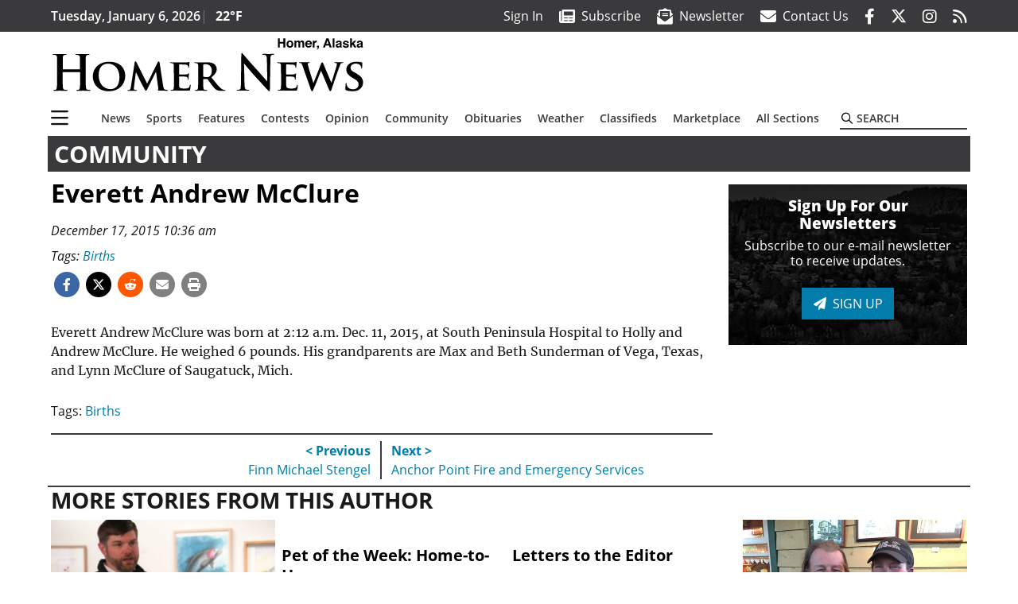

--- FILE ---
content_type: text/html; charset=utf-8
request_url: https://www.google.com/recaptcha/api2/aframe
body_size: 268
content:
<!DOCTYPE HTML><html><head><meta http-equiv="content-type" content="text/html; charset=UTF-8"></head><body><script nonce="fShsxfnVVRphwUq6z1LAwA">/** Anti-fraud and anti-abuse applications only. See google.com/recaptcha */ try{var clients={'sodar':'https://pagead2.googlesyndication.com/pagead/sodar?'};window.addEventListener("message",function(a){try{if(a.source===window.parent){var b=JSON.parse(a.data);var c=clients[b['id']];if(c){var d=document.createElement('img');d.src=c+b['params']+'&rc='+(localStorage.getItem("rc::a")?sessionStorage.getItem("rc::b"):"");window.document.body.appendChild(d);sessionStorage.setItem("rc::e",parseInt(sessionStorage.getItem("rc::e")||0)+1);localStorage.setItem("rc::h",'1767693004223');}}}catch(b){}});window.parent.postMessage("_grecaptcha_ready", "*");}catch(b){}</script></body></html>

--- FILE ---
content_type: application/javascript; charset=utf-8
request_url: https://fundingchoicesmessages.google.com/f/AGSKWxWkhfVAkUHsQAaAjb1GCk8Ga_r4afPTTqMOHvnSbC_Lk3SZTDmtrvPq4hVuMg7XEKIKiC3mhIPTndZCq2HlU1daS3dUUBHfiuQ0R5n3QE5zWT5kHYRTo6JWQjrERWJamMLRxWEfPf7PzEm5Yh15AxCGMDHB3siE51wsp0iptjf2SDQldnY_CCsc-dUZ/_/adlink?/mobilead_/msn-1.js/admeta/cm?/tickeradsget.
body_size: -1287
content:
window['086d7c81-a5d5-4aa6-857b-8368e1cf821e'] = true;

--- FILE ---
content_type: application/javascript; charset=UTF-8
request_url: https://www.homernews.com/cdn-cgi/challenge-platform/scripts/jsd/main.js
body_size: 4685
content:
window._cf_chl_opt={iUVjo1:'b'};~function(q5,S,K,Y,l,P,v,b,R){q5=V,function(h,H,qw,q4,i,Z){for(qw={h:295,H:305,i:196,Z:204,C:285,c:228,f:250,U:289,N:217,J:237},q4=V,i=h();!![];)try{if(Z=-parseInt(q4(qw.h))/1*(-parseInt(q4(qw.H))/2)+parseInt(q4(qw.i))/3+-parseInt(q4(qw.Z))/4+-parseInt(q4(qw.C))/5+parseInt(q4(qw.c))/6*(parseInt(q4(qw.f))/7)+parseInt(q4(qw.U))/8*(parseInt(q4(qw.N))/9)+-parseInt(q4(qw.J))/10,Z===H)break;else i.push(i.shift())}catch(C){i.push(i.shift())}}(A,649460),S=this||self,K=S[q5(230)],Y=function(qZ,qD,qm,qR,q6,H,i,Z){return qZ={h:288,H:253},qD={h:297,H:297,i:221,Z:297,C:297,c:297,f:220,U:193,N:221},qm={h:291},qR={h:291,H:193,i:254,Z:242,C:199,c:199,f:254,U:290,N:221,J:290,z:221,n:297,a:297,W:199,O:221,X:290,j:297,I:221,M:220},q6=q5,H=String[q6(qZ.h)],i={'h':function(C,qt){return qt={h:200,H:193},C==null?'':i.g(C,6,function(c,q7){return q7=V,q7(qt.h)[q7(qt.H)](c)})},'g':function(C,U,N,q8,J,z,W,O,X,j,I,M,G,L,q0,q1,q2,q3){if(q8=q6,C==null)return'';for(z={},W={},O='',X=2,j=3,I=2,M=[],G=0,L=0,q0=0;q0<C[q8(qR.h)];q0+=1)if(q1=C[q8(qR.H)](q0),Object[q8(qR.i)][q8(qR.Z)][q8(qR.C)](z,q1)||(z[q1]=j++,W[q1]=!0),q2=O+q1,Object[q8(qR.i)][q8(qR.Z)][q8(qR.c)](z,q2))O=q2;else{if(Object[q8(qR.f)][q8(qR.Z)][q8(qR.c)](W,O)){if(256>O[q8(qR.U)](0)){for(J=0;J<I;G<<=1,U-1==L?(L=0,M[q8(qR.N)](N(G)),G=0):L++,J++);for(q3=O[q8(qR.U)](0),J=0;8>J;G=G<<1.8|q3&1.27,U-1==L?(L=0,M[q8(qR.N)](N(G)),G=0):L++,q3>>=1,J++);}else{for(q3=1,J=0;J<I;G=G<<1|q3,L==U-1?(L=0,M[q8(qR.N)](N(G)),G=0):L++,q3=0,J++);for(q3=O[q8(qR.J)](0),J=0;16>J;G=1&q3|G<<1,U-1==L?(L=0,M[q8(qR.z)](N(G)),G=0):L++,q3>>=1,J++);}X--,X==0&&(X=Math[q8(qR.n)](2,I),I++),delete W[O]}else for(q3=z[O],J=0;J<I;G=q3&1.9|G<<1,L==U-1?(L=0,M[q8(qR.N)](N(G)),G=0):L++,q3>>=1,J++);O=(X--,0==X&&(X=Math[q8(qR.a)](2,I),I++),z[q2]=j++,String(q1))}if(''!==O){if(Object[q8(qR.i)][q8(qR.Z)][q8(qR.W)](W,O)){if(256>O[q8(qR.J)](0)){for(J=0;J<I;G<<=1,L==U-1?(L=0,M[q8(qR.O)](N(G)),G=0):L++,J++);for(q3=O[q8(qR.J)](0),J=0;8>J;G=q3&1.32|G<<1.71,U-1==L?(L=0,M[q8(qR.N)](N(G)),G=0):L++,q3>>=1,J++);}else{for(q3=1,J=0;J<I;G=G<<1|q3,U-1==L?(L=0,M[q8(qR.z)](N(G)),G=0):L++,q3=0,J++);for(q3=O[q8(qR.X)](0),J=0;16>J;G=G<<1|q3&1.76,L==U-1?(L=0,M[q8(qR.z)](N(G)),G=0):L++,q3>>=1,J++);}X--,0==X&&(X=Math[q8(qR.j)](2,I),I++),delete W[O]}else for(q3=z[O],J=0;J<I;G=G<<1|q3&1.24,U-1==L?(L=0,M[q8(qR.z)](N(G)),G=0):L++,q3>>=1,J++);X--,X==0&&I++}for(q3=2,J=0;J<I;G=q3&1|G<<1.62,L==U-1?(L=0,M[q8(qR.N)](N(G)),G=0):L++,q3>>=1,J++);for(;;)if(G<<=1,L==U-1){M[q8(qR.I)](N(G));break}else L++;return M[q8(qR.M)]('')},'j':function(C,qQ,q9){return qQ={h:290},q9=q6,null==C?'':''==C?null:i.i(C[q9(qm.h)],32768,function(c,qq){return qq=q9,C[qq(qQ.h)](c)})},'i':function(C,U,N,qA,J,z,W,O,X,j,I,M,G,L,q0,q1,q3,q2){for(qA=q6,J=[],z=4,W=4,O=3,X=[],M=N(0),G=U,L=1,j=0;3>j;J[j]=j,j+=1);for(q0=0,q1=Math[qA(qD.h)](2,2),I=1;q1!=I;q2=M&G,G>>=1,G==0&&(G=U,M=N(L++)),q0|=(0<q2?1:0)*I,I<<=1);switch(q0){case 0:for(q0=0,q1=Math[qA(qD.H)](2,8),I=1;I!=q1;q2=G&M,G>>=1,G==0&&(G=U,M=N(L++)),q0|=I*(0<q2?1:0),I<<=1);q3=H(q0);break;case 1:for(q0=0,q1=Math[qA(qD.H)](2,16),I=1;q1!=I;q2=M&G,G>>=1,0==G&&(G=U,M=N(L++)),q0|=(0<q2?1:0)*I,I<<=1);q3=H(q0);break;case 2:return''}for(j=J[3]=q3,X[qA(qD.i)](q3);;){if(L>C)return'';for(q0=0,q1=Math[qA(qD.Z)](2,O),I=1;I!=q1;q2=M&G,G>>=1,0==G&&(G=U,M=N(L++)),q0|=I*(0<q2?1:0),I<<=1);switch(q3=q0){case 0:for(q0=0,q1=Math[qA(qD.C)](2,8),I=1;I!=q1;q2=M&G,G>>=1,G==0&&(G=U,M=N(L++)),q0|=(0<q2?1:0)*I,I<<=1);J[W++]=H(q0),q3=W-1,z--;break;case 1:for(q0=0,q1=Math[qA(qD.c)](2,16),I=1;I!=q1;q2=M&G,G>>=1,G==0&&(G=U,M=N(L++)),q0|=(0<q2?1:0)*I,I<<=1);J[W++]=H(q0),q3=W-1,z--;break;case 2:return X[qA(qD.f)]('')}if(0==z&&(z=Math[qA(qD.Z)](2,O),O++),J[q3])q3=J[q3];else if(q3===W)q3=j+j[qA(qD.U)](0);else return null;X[qA(qD.N)](q3),J[W++]=j+q3[qA(qD.U)](0),z--,j=q3,0==z&&(z=Math[qA(qD.h)](2,O),O++)}}},Z={},Z[q6(qZ.H)]=i.h,Z}(),l=E(),P={},P[q5(227)]='o',P[q5(277)]='s',P[q5(279)]='u',P[q5(249)]='z',P[q5(206)]='n',P[q5(236)]='I',P[q5(260)]='b',v=P,S[q5(263)]=function(h,H,i,Z,qG,qM,qI,ql,U,N,J,z,W,O){if(qG={h:197,H:232,i:275,Z:207,C:224,c:198,f:207,U:224,N:198,J:240,z:205,n:291,a:202,W:264},qM={h:251,H:291,i:278},qI={h:254,H:242,i:199,Z:221},ql=q5,H===null||void 0===H)return Z;for(U=x(H),h[ql(qG.h)][ql(qG.H)]&&(U=U[ql(qG.i)](h[ql(qG.h)][ql(qG.H)](H))),U=h[ql(qG.Z)][ql(qG.C)]&&h[ql(qG.c)]?h[ql(qG.f)][ql(qG.U)](new h[(ql(qG.N))](U)):function(X,qT,j){for(qT=ql,X[qT(qM.h)](),j=0;j<X[qT(qM.H)];X[j]===X[j+1]?X[qT(qM.i)](j+1,1):j+=1);return X}(U),N='nAsAaAb'.split('A'),N=N[ql(qG.J)][ql(qG.z)](N),J=0;J<U[ql(qG.n)];z=U[J],W=e(h,H,z),N(W)?(O=W==='s'&&!h[ql(qG.a)](H[z]),ql(qG.W)===i+z?C(i+z,W):O||C(i+z,H[z])):C(i+z,W),J++);return Z;function C(X,j,qE){qE=V,Object[qE(qI.h)][qE(qI.H)][qE(qI.i)](Z,j)||(Z[j]=[]),Z[j][qE(qI.Z)](X)}},b=q5(294)[q5(208)](';'),R=b[q5(240)][q5(205)](b),S[q5(298)]=function(h,H,qg,qP,i,Z,C,U){for(qg={h:303,H:291,i:291,Z:257,C:221,c:241},qP=q5,i=Object[qP(qg.h)](H),Z=0;Z<i[qP(qg.H)];Z++)if(C=i[Z],C==='f'&&(C='N'),h[C]){for(U=0;U<H[i[Z]][qP(qg.i)];-1===h[C][qP(qg.Z)](H[i[Z]][U])&&(R(H[i[Z]][U])||h[C][qP(qg.C)]('o.'+H[i[Z]][U])),U++);}else h[C]=H[i[Z]][qP(qg.c)](function(N){return'o.'+N})},m();function x(h,qj,qy,H){for(qj={h:275,H:303,i:216},qy=q5,H=[];null!==h;H=H[qy(qj.h)](Object[qy(qj.H)](h)),h=Object[qy(qj.i)](h));return H}function V(q,h,H,i){return q=q-192,H=A(),i=H[q],i}function e(h,H,i,qu,qB,Z){qB=(qu={h:256,H:207,i:234,Z:207,C:201},q5);try{return H[i][qB(qu.h)](function(){}),'p'}catch(C){}try{if(null==H[i])return H[i]===void 0?'u':'x'}catch(U){return'i'}return h[qB(qu.H)][qB(qu.i)](H[i])?'a':H[i]===h[qB(qu.Z)]?'p5':H[i]===!0?'T':H[i]===!1?'F':(Z=typeof H[i],qB(qu.C)==Z?d(h,H[i])?'N':'f':v[Z]||'?')}function Q(qr,qp,i,Z,C,c,f){qp=(qr={h:261,H:246,i:252,Z:269,C:222,c:267,f:244,U:231,N:212,J:308,z:271,n:267,a:258},q5);try{return i=K[qp(qr.h)](qp(qr.H)),i[qp(qr.i)]=qp(qr.Z),i[qp(qr.C)]='-1',K[qp(qr.c)][qp(qr.f)](i),Z=i[qp(qr.U)],C={},C=NJRxd4(Z,Z,'',C),C=NJRxd4(Z,Z[qp(qr.N)]||Z[qp(qr.J)],'n.',C),C=NJRxd4(Z,i[qp(qr.z)],'d.',C),K[qp(qr.n)][qp(qr.a)](i),c={},c.r=C,c.e=null,c}catch(U){return f={},f.r={},f.e=U,f}}function o(qc,qh,h){return qc={h:296,H:270},qh=q5,h=S[qh(qc.h)],Math[qh(qc.H)](+atob(h.t))}function y(h,H,qz,qJ,qN,qU,qi,i,Z,C){qz={h:296,H:209,i:306,Z:214,C:262,c:284,f:219,U:306,N:311,J:309,z:273,n:245,a:299,W:195,O:283,X:255,j:282,I:255,M:273,G:274,k:253,g:210},qJ={h:268},qN={h:265,H:265,i:243,Z:223,C:265},qU={h:245},qi=q5,i=S[qi(qz.h)],console[qi(qz.H)](S[qi(qz.i)]),Z=new S[(qi(qz.Z))](),Z[qi(qz.C)](qi(qz.c),qi(qz.f)+S[qi(qz.U)][qi(qz.N)]+qi(qz.J)+i.r),i[qi(qz.z)]&&(Z[qi(qz.n)]=5e3,Z[qi(qz.a)]=function(qF){qF=qi,H(qF(qU.h))}),Z[qi(qz.W)]=function(qS){qS=qi,Z[qS(qN.h)]>=200&&Z[qS(qN.H)]<300?H(qS(qN.i)):H(qS(qN.Z)+Z[qS(qN.C)])},Z[qi(qz.O)]=function(qK){qK=qi,H(qK(qJ.h))},C={'t':o(),'lhr':K[qi(qz.X)]&&K[qi(qz.X)][qi(qz.j)]?K[qi(qz.I)][qi(qz.j)]:'','api':i[qi(qz.M)]?!![]:![],'payload':h},Z[qi(qz.G)](Y[qi(qz.k)](JSON[qi(qz.g)](C)))}function d(h,H,qO,qo){return qO={h:248,H:254,i:229,Z:199,C:257,c:292},qo=q5,H instanceof h[qo(qO.h)]&&0<h[qo(qO.h)][qo(qO.H)][qo(qO.i)][qo(qO.Z)](H)[qo(qO.C)](qo(qO.c))}function T(Z,C,qW,qs,c,f,U,N,J,z,n,a){if(qW={h:259,H:226,i:296,Z:219,C:306,c:311,f:280,U:287,N:214,J:262,z:284,n:245,a:299,W:307,O:247,X:247,j:301,I:306,M:301,G:300,k:213,g:293,L:225,q0:192,q1:233,q2:312,q3:274,qO:253},qs=q5,!s(0))return![];f=(c={},c[qs(qW.h)]=Z,c[qs(qW.H)]=C,c);try{U=S[qs(qW.i)],N=qs(qW.Z)+S[qs(qW.C)][qs(qW.c)]+qs(qW.f)+U.r+qs(qW.U),J=new S[(qs(qW.N))](),J[qs(qW.J)](qs(qW.z),N),J[qs(qW.n)]=2500,J[qs(qW.a)]=function(){},z={},z[qs(qW.W)]=S[qs(qW.C)][qs(qW.W)],z[qs(qW.O)]=S[qs(qW.C)][qs(qW.X)],z[qs(qW.j)]=S[qs(qW.I)][qs(qW.M)],z[qs(qW.G)]=S[qs(qW.I)][qs(qW.k)],z[qs(qW.g)]=l,n=z,a={},a[qs(qW.L)]=f,a[qs(qW.q0)]=n,a[qs(qW.q1)]=qs(qW.q2),J[qs(qW.q3)](Y[qs(qW.qO)](a))}catch(W){}}function m(A3,A2,A0,qv,h,H,i,Z,C){if(A3={h:296,H:273,i:203,Z:215,C:276,c:276,f:235,U:286,N:286},A2={h:203,H:215,i:286},A0={h:310},qv=q5,h=S[qv(A3.h)],!h)return;if(!B())return;(H=![],i=h[qv(A3.H)]===!![],Z=function(qd,c){if(qd=qv,!H){if(H=!![],!B())return;c=Q(),y(c.r,function(f){D(h,f)}),c.e&&T(qd(A0.h),c.e)}},K[qv(A3.i)]!==qv(A3.Z))?Z():S[qv(A3.C)]?K[qv(A3.c)](qv(A3.f),Z):(C=K[qv(A3.U)]||function(){},K[qv(A3.N)]=function(qe){qe=qv,C(),K[qe(A2.h)]!==qe(A2.H)&&(K[qe(A2.i)]=C,Z())})}function A(A5){return A5='random,now,includes,map,hasOwnProperty,success,appendChild,timeout,iframe,pSRR3,Function,symbol,7qoefMf,sort,style,eYkb,prototype,location,catch,indexOf,removeChild,SOjBX3,boolean,createElement,open,NJRxd4,d.cookie,status,event,body,xhr-error,display: none,floor,contentDocument,sid,api,send,concat,addEventListener,string,splice,undefined,/b/ov1/0.7018661461359469:1767690662:qMpnvZpjEOD5pobYTZBUUlzXYw1CBwgmT25_xXN1Ycs/,detail,href,onerror,POST,4274885XzinZd,onreadystatechange,/invisible/jsd,fromCharCode,1304kdtfhE,charCodeAt,length,[native code],CFvk2,_cf_chl_opt;ddLVm2;lUMP3;KjbkO5;ymrq8;CgTI0;CSwRg1;PjRH5;lLUOy0;CMOv5;piEe4;ceiF5;JEtUu0;NJRxd4;akZtb5;xnSD6;ZbDF0,1qImdoT,__CF$cv$params,pow,akZtb5,ontimeout,isZm5,TlHTA1,randomUUID,keys,cloudflare-invisible,1794134kQSnSe,_cf_chl_opt,edLsX7,navigator,/jsd/oneshot/88d68f5d5ea3/0.7018661461359469:1767690662:qMpnvZpjEOD5pobYTZBUUlzXYw1CBwgmT25_xXN1Ycs/,error on cf_chl_props,iUVjo1,jsd,chctx,charAt,error,onload,3026397sBJHfY,Object,Set,call,VcHbL8YlR91Aws4-Drp75qNzkQyPi+ofXS2mGejEKvu6hxgFJnOdtUZWB$aCITM30,function,isNaN,readyState,4461272ypmcPG,bind,number,Array,split,log,stringify,postMessage,clientInformation,iFtZM3,XMLHttpRequest,loading,getPrototypeOf,70857WBznyT,parent,/cdn-cgi/challenge-platform/h/,join,push,tabIndex,http-code:,from,errorInfoObject,WbSV9,object,1334298ShvnHh,toString,document,contentWindow,getOwnPropertyNames,source,isArray,DOMContentLoaded,bigint,7917930hrJmVz'.split(','),A=function(){return A5},A()}function s(h,qC,qV){return qC={h:238},qV=q5,Math[qV(qC.h)]()<h}function D(i,Z,A4,qx,C,c){if(A4={h:273,H:243,i:233,Z:304,C:272,c:266,f:218,U:211,N:233,J:304,z:266,n:194,a:281},qx=q5,!i[qx(A4.h)])return;Z===qx(A4.H)?(C={},C[qx(A4.i)]=qx(A4.Z),C[qx(A4.C)]=i.r,C[qx(A4.c)]=qx(A4.H),S[qx(A4.f)][qx(A4.U)](C,'*')):(c={},c[qx(A4.N)]=qx(A4.J),c[qx(A4.C)]=i.r,c[qx(A4.z)]=qx(A4.n),c[qx(A4.a)]=Z,S[qx(A4.f)][qx(A4.U)](c,'*'))}function E(qn,qY){return qn={h:302},qY=q5,crypto&&crypto[qY(qn.h)]?crypto[qY(qn.h)]():''}function B(qf,qH,h,H,i){return qf={h:270,H:239},qH=q5,h=3600,H=o(),i=Math[qH(qf.h)](Date[qH(qf.H)]()/1e3),i-H>h?![]:!![]}}()